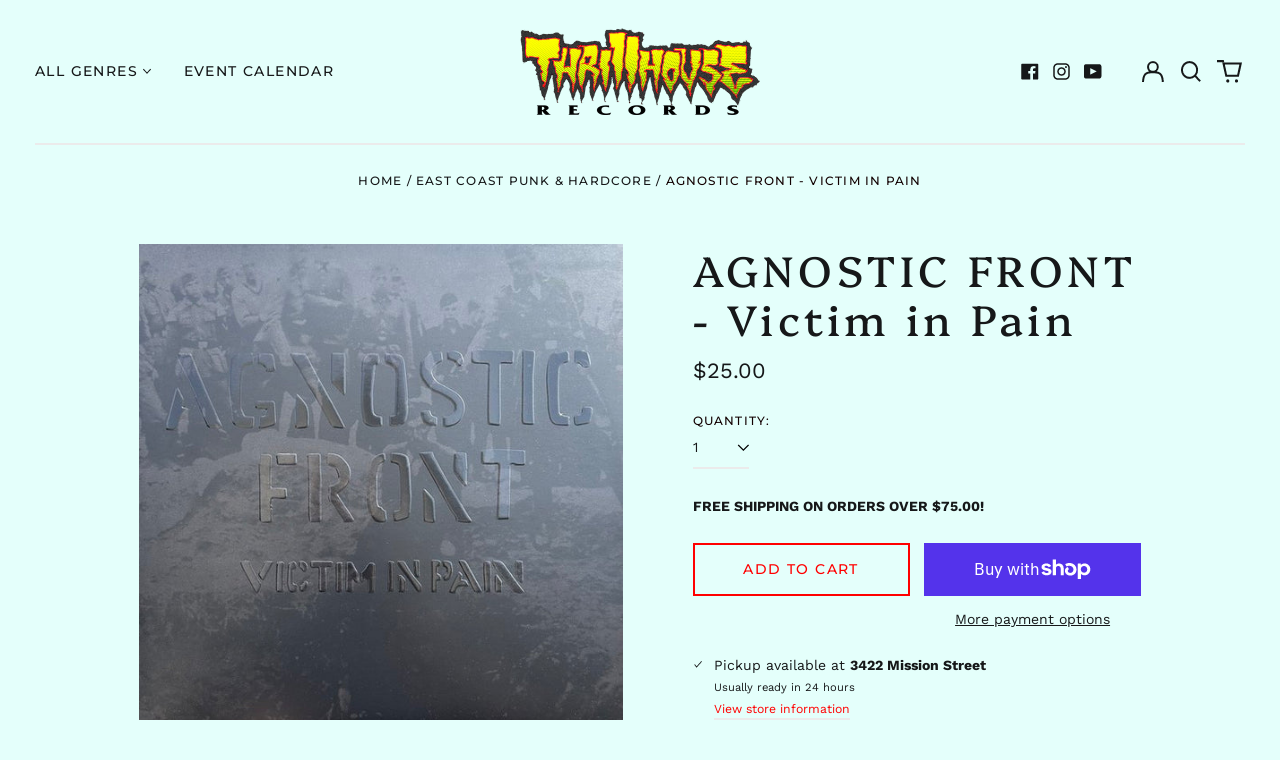

--- FILE ---
content_type: text/html; charset=utf-8
request_url: https://thrillhouserecords.com/variants/43518036082841/?section_id=store-availability
body_size: -190
content:
<div id="shopify-section-store-availability" class="shopify-section"><script type="application/json" data-availability-json>{
    "variant": 43518036082841,
    
      "availability": {
        "closest_location": {
          "available": true,
          "pickup_text": "Pickup available at <strong>3422 Mission Street</strong>",
          "pickup_time": "Usually ready in 24 hours",
          "modal_text": "View store information"
        },
        "list": [
          {
              "available": true,
              "name": "3422 Mission Street",
              "text": "Pickup available, usually ready in 24 hours",
              "address": "<p>3422 Mission Street<br>San Francisco CA 94110<br>United States</p>",
              "phone": "4153081353"
            }
          
        ]
      }
    
  }
</script>
</div>